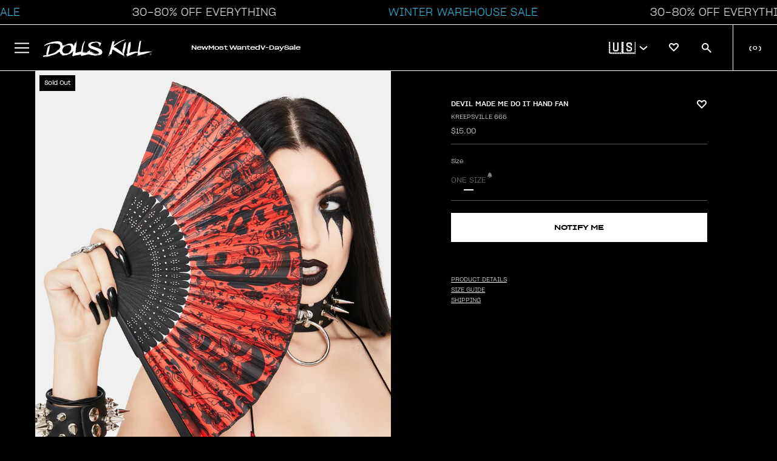

--- FILE ---
content_type: text/css
request_url: https://www.dollskill.com/cdn/shop/t/1206/assets/theme.css?v=168231119355708536701769016199
body_size: 6703
content:
:root{--promo-code-color: white}main{margin-bottom:-4px;min-height:100vh}.clear:after{content:"";display:table;clear:both;height:0px}.hide,.mobile-only{display:none}@keyframes flash{0%{background-color:#000;color:#fff}50%{background-color:#d7ff16;color:#000}to{background-color:#000;color:#fff}}#shopify-section-footer{position:relative}@media (max-width: 1192px){.nav_mobile_only{display:block!important}}.scroller{width:100%;white-space:nowrap;position:relative;overflow-x:hidden;overflow-y:hidden;-webkit-transition:all .5s ease;-moz-transition:all .5s ease;-o-transition:all .5s ease;transition:all .5s ease;overflow-x:auto!important;-ms-overflow-style:none;scrollbar-width:none;display:flex}.scroller::-webkit-scrollbar{display:none}#collection-products{margin-top:10px}.breadcrumb{font-size:10px;color:#fff;display:flex;margin-bottom:8px}.breadcrumb a,.breadcrumb span{position:relative;color:#fff;margin-right:4px;font-family:light20;text-overflow:ellipsis;text-decoration:none;text-transform:none}.breadcrumb a[href]:before,.breadcrumb span:before{content:" ";background-color:#fff;position:absolute;left:0;bottom:0;right:7px;height:1px}.breadcrumb a:last-child:after,.breadcrumb span:last-child:after{content:" ";padding-left:8px;text-decoration:none!important}.breadcrumb a:not(:last-child):after,.breadcrumb span:not(:last-child):after{content:"/";width:8px;padding-left:4px;text-decoration:none!important}#count-results{font-family:light20;font-style:normal;font-weight:300;font-size:8px;line-height:10px;white-space:nowrap}#collection-page{margin:10px 0}.product-card{box-sizing:border-box;width:320px;height:670px;float:none;display:inline-block;vertical-align:top;margin:0 1px;position:relative}.scroller .product-card{margin:0 1px 0 0;flex:none}.card-actions{position:absolute;top:0;left:0;right:0;z-index:20}.card-actions img{cursor:pointer;display:block}.product-card .card-content{position:absolute;top:0;left:0;bottom:0;right:0;margin:0}.product-card:before{content:"";display:block;padding-top:0%}.product-card .product-price{font-size:10px!important;font-family:light20;line-height:1}.product-card .vendor-name{font-size:10px!important;font-family:light20;text-transform:uppercase;color:#000;line-height:1;min-height:auto!important}.product-card .product-price{white-space:nowrap}.product-card .product-price.desktop{display:none}.product-card .product-price.mobile{display:block}@media (min-width: 768px){.product-card .product-price.desktop{display:block}.product-card .product-price.mobile{display:none}}.product-card .product-price .strike{text-decoration:line-through;color:#000!important}.cart-items-wrapper .cart-content .strike{font-size:14px}.product-card .red{color:red}.product-card .product-title{margin:0 8px 0 0!important}.product-card .product-title,.product-card .product-title a,.product-card .product-price,.product-card .vendor-name{font-size:10px;margin:0;padding:0;line-height:1;min-height:15px;text-decoration:none;color:#000}#product-page-recommendations .product-card .product-title,#product-page-recommendations .product-card .product-title a,#product-page-recommendations .product-card .product-price,#product-page-recommendations .product-card .strike,#product-page-recommendations .product-card .vendor-name{color:#fff!important}.product-card .product-title a{font-family:med20;font-size:10px!important;text-transform:uppercase;line-height:1}.vendor,.vendor a,.product-card .vendor-name,.product-card .vendor-name a{text-decoration:none}.pc-wrap{margin:0 5px}.image-holder:hover .qatc{display:block!important}.qatc{background-color:#fff;color:#000;opacity:.8;text-align:center;position:absolute;left:0;bottom:-2px;width:100%;font-size:14px;padding:8px 0;cursor:pointer;text-transform:uppercase;display:none}.product-card .loading{background-color:#dedede}.product-card .image-holder{width:100%;position:relative}.product-card .image-holder .grid-image{width:100%;height:100%;object-fit:cover;display:none}@media (pointer: fine){.collection-products_wrapper .image-holder:hover,#related-items .image-holder:hover,#collection-products .image-holder:hover{cursor:pointer}.collection-products_wrapper .image-holder:hover>a .grid-image,#collection-products .image-holder:hover>a .grid-image{display:none!important}.collection-products_wrapper .product-card .image-holder .grid-image.hover,#collection-products .product-card .image-holder .grid-image.hover{display:none}.collection-products_wrapper .image-holder:hover>a .grid-image.hover,#related-items .image-holder:hover>a .grid-image.hover,#collection-products .image-holder:hover>a .grid-image.hover{display:inline!important}}.product-card .content-holder{margin:12px 7px 0;text-align:left;display:flex;flex-direction:column}.product-title{white-space:nowrap;overflow:hidden;text-overflow:ellipsis;line-height:1}.visuallyhidden{border:0;clip:rect(0 0 0 0);height:1px;margin:-1px;overflow:hidden;padding:0;position:absolute;width:1px;white-space:nowrap}.drawer1{position:fixed;height:100%;width:480px;background-color:#fff;padding:10px 0;z-index:999999;right:-651px;-webkit-transition:all .5s ease;-moz-transition:all .5s ease;-o-transition:all .5s ease;transition:all .5s ease;overflow-y:scroll;-ms-overflow-style:none;scrollbar-width:none}.drawer1::-webkit-scrollbar{display:none}.drawer1-open{right:0}.drawer1-header{font-size:20px;font-weight:700;text-transform:uppercase;margin-top:10px}.drawer1-lh{font-size:15px;font-weight:700;margin-bottom:12px}.centered{text-align:center}.filter-group-display__list-item{font-size:13px;padding:5px 0}.filter-form li{list-style:none}.filter-form .filter-label{border-bottom:1px solid #cacaca;margin:10px 2px;padding:11px 0;text-transform:capitalize;font-size:14px;position:relative;font-weight:400}.filter-form .filter-label i{position:absolute;right:15px;top:8px;cursor:pointer}.filter-form ul{margin:10px 2px;padding:0}.mb30{margin-bottom:30px}.closer{position:absolute;font-weight:700;font-size:25px;top:15px;right:20px;cursor:pointer}#filtersort{cursor:pointer;font-size:14px;display:inline;border:1px solid black;background-color:#fff;padding:9px 15px}.dcta{position:relative;bottom:0;height:75px}button.lb{background-color:#000;width:100%;font-size:24px;padding:5px;text-transform:uppercase;color:#fff;text-align:center;border:0;outline:none}.active-filters{display:none;margin-bottom:20px;padding:2px 0}.filter-pill{padding:8px 20px;font-size:13px;background-color:#dedede;margin-right:20px;cursor:pointer;text-transform:uppercase}.filter-pill-all{padding:8px 20px;font-size:13px;background-color:#ffc4c4;margin-right:20px;cursor:pointer;text-transform:uppercase}.filter-pill:hover{background-color:#d8d8d8}.filter-pill i{font-size:13px;font-weight:700;padding-left:6px;padding-top:3px}.card-actions-fav{position:absolute;top:11px;right:11px;cursor:pointer;display:flex;justify-content:center;align-items:center}.wicon.fa-solid{color:#ee008a!important}.card-actions-sale{top:10px;left:10px;z-index:3;position:absolute;text-transform:uppercase;background-color:transparent;font-family:med25;color:#000;font-size:10px;font-weight:500}button.main,button.lb{background-color:#000;width:100%;font-size:20px;text-transform:uppercase;color:#fff;text-align:center;border:0;cursor:pointer;padding-top:2px;display:inline-block;height:52px}button.main:hover,button.lb:hover{opacity:.7}.f100{width:96.5%;font-size:16px;line-height:23px;padding:2px 5px}#overlay{width:100%;height:100%;background-color:#000000de;opacity:.4;position:fixed;overflow:hidden;z-index:9998;display:none;top:0}#darkbox{width:500px;height:auto;min-height:550px;max-height:700px;padding:10px;margin:0 auto;z-index:10000;display:none;background-color:#000;position:fixed;left:33%;top:10%;color:#fff;overflow-x:auto;box-shadow:0 0 10px #00000040}#darkbox-header{width:100%}#darkbox-header-text{float:left;padding-left:22px;font-size:16px;text-transform:uppercase;font-weight:900;padding-top:3px}#darkbox-header-closer{float:left;padding-left:5px}#darkbox-header-closer:hover{cursor:pointer}#darkbox-content{padding-top:10px;margin-top:10px}button{font-family:sgro!important;font-weight:700}#header{background-color:#000;color:#fff;width:100%;position:sticky;top:0;z-index:200}#header .xlogo{margin:11px;float:left;width:300px}#header .xlogo-wrapper img{width:100%;padding-left:10px}.xlogo-wrapper{margin-top:6px}.navigation{float:left;width:calc(100% - 211px);text-align:left}.navigation-wrapper{position:relative;height:84px}html,body{overflow-x:hidden}body{margin:0!important;padding:0!important;font-size:13px}.main-links{position:absolute;left:35px;bottom:10px;width:100%;margin:0;padding:0}.main-links li{display:inline-block;text-transform:uppercase;margin-right:40px;padding-bottom:4px;cursor:pointer;border-bottom:1px solid black}.main-links li a{text-decoration:none;color:#fff}.main-links li:hover,.main-links-hovered{border-bottom:1px solid white!important}.animate{animation:flicker 1.5s infinite alternate;-webkit-animation:flicker 1.5s infinite alternate}.red,.red a{color:red!important}@-webkit-keyframes flicker{0%,10%,20%,25%,53%,57%,to{text-shadow:0 0 4px #ff00a7,0 0 11px #ff00a7,0 0 19px #ff00a7,0 0 40px #ff00a7,0 0 80px #ff00a7,0 0 90px #ff00a7,0 0 100px #ff00a7,0 0 150px #ff00a7}20%,25%,55%{text-shadow:none}}@-moz-keyframes flicker{0%,10%,20%,25%,53%,57%,to{text-shadow:0 0 4px #ff00a7,0 0 11px #ff00a7,0 0 19px #ff00a7,0 0 40px #ff00a7,0 0 80px #ff00a7,0 0 90px #ff00a7,0 0 100px #ff00a7,0 0 150px #ff00a7}20%,25%,55%{text-shadow:none}}@keyframes flicker{0%,10%,20%,25%,53%,57%,to{text-shadow:0 0 4px #ff00a7,0 0 11px #ff00a7,0 0 19px #ff00a7,0 0 40px #ff00a7,0 0 80px #ff00a7,0 0 90px #ff00a7,0 0 100px #ff00a7,0 0 150px #ff00a7}20%,25%,55%{text-shadow:none}}.nav-right{float:right;width:211px;text-align:right}.rb-menu{margin-right:8px;margin-top:-2px;position:relative;color:#838383}.rb-menu div{display:inline;margin:0 10px;text-transform:uppercase}#localization-options{position:absolute;top:33px;right:-8px;display:none;width:200px;border:1px solid white;padding:10px 10px 1px;background-color:#fff;color:#000;z-index:99999;text-align:left;border:1px solid black}#localization-options li img{position:relative;top:6px}#localization-options li span{line-height:26px;padding-left:3px;cursor:pointer}#localization-options li{list-style:none;padding:0;margin:0;cursor:pointer}#localization-options li span:hover{text-decoration:underline}.localization{cursor:pointer}.localization img{position:relative;top:6px}.localization span{line-height:26px;padding-left:3px}.nav-icons{margin-top:13px;margin-right:30px}.nav-icons li{display:inline-block;margin-left:23px;position:relative}.nav-icons i{font-size:20px}.search-bar{border:none;border-bottom:1px solid white;margin-right:8px;margin-top:-10px;color:#fff;background-color:transparent;outline:none!important;padding-bottom:4px}#header-expanded{background-color:#000;color:#fff;position:absolute;top:84px;min-height:200px;width:100%;padding:0;display:none;z-index:202}#header-expanded .wrap{margin-left:15%;margin-top:10px}#header-expanded .col{display:inline-block;width:17%;vertical-align:top}#header-expanded .row75{width:50%;padding:0 1%;margin:0 1%;float:left}#header-expanded .row25{width:23%;padding:0 1%;margin:0 1%;float:left}.li20{width:16%;padding:0 1%;margin:0 1%;float:left;height:115px}.li20 img{width:100%}#header-expanded ul{padding:0;margin:0 0 15px}#header-expanded .col ul{margin-top:5px!important}#header-expanded li{list-style:none;line-height:25px}#header-expanded h3{text-transform:uppercase;font-size:13px;margin-bottom:5px;margin-top:0;font-weight:900;font-family:sgro_bold}@media (min-width: 1193px){#header-expanded .collabs-submenu .col a{margin:auto}#header-expanded .collabs-submenu li{display:inherit;margin:0 auto 20px!important}#header-expanded .collabs-submenu-images{display:flex;justify-content:center}#header-expanded .collabs-submenu .row25{width:35%}#header-expanded .collabs-submenu .row25 img{width:90%}}@media (max-width: 1192px){#header-expanded .collabs-submenu .li20{width:30%}.collabs-submenu.mobile-title .row75 ul:nth-child(4){text-align:left!important;margin-left:12px!important}}#header-expanded .col a{color:#fff!important;text-decoration:none}#header-expanded .col a:hover{text-decoration:underline}.sub-group{display:none}#bag-count.dd{right:5px!important}.pointer{cursor:pointer}.nav-elements-container{width:calc(100% - 322px);float:right}.mob-menu{font-size:23px;display:none}.arrow-toggle{z-index:10;width:100%;position:relative;top:19vw}.carousel .arrow-toggle{top:12vw!important}.arrow-toggle i{font-size:27px}.left-arrow{float:left;margin-left:11px}.right-arrow{float:right;margin-right:11px}.left-arrow:hover,.right-arrow:hover{cursor:pointer}.inactive-arrow{color:#0003;opacity:.6}.mobile-nav-container{display:none}.mobile-nav-header{width:100%;padding-bottom:20px}.hide-opacity{opacity:0}.show-opacity{opacity:100}.qatc-options{font-size:13px;margin-top:7px;line-height:22px;display:none}.category-links{width:90%;margin:10px auto;padding:12px 16px;text-transform:uppercase;text-align:center;background-color:#fff;border:1px solid #000000;color:#000}.category-links:hover{cursor:pointer}.qatc-variant{display:inline-block;padding:0 8px}.variant-disabled{color:#7c7c7c}.qatc-variant:hover,.qatc-variant-disabled:hover{color:#ff00a8}.qatc-variant-selected{color:#ff00a8!important}.confirm-add-to-cart{display:none;background-color:red;padding:4px;margin:4px;border-radius:7px;color:#fff}.loginmessaging{width:70%;text-align:justify;margin:0 auto 10px}.account-login .field label{display:block;padding:20px 0 0}.account-login .field input{padding:0 0 0 10px;height:38px;width:55%;margin:10px 0;border:1px solid #757575;background:#fff}.account-login .login-button,.account-login .create-button{background-color:#ee008a;width:57%;font-size:24px;padding:5px;text-transform:uppercase;color:#fff;text-align:center;border:0;cursor:pointer}.account-login .login-button:hover,.account-login .create-button:hover{background-color:#ff1898}.forgot-password{cursor:pointer}.numeric-pagination,.sortpill{width:auto;cursor:pointer;margin:0 2px;display:inline-block;outline:none;overflow:hidden;font-size:14px;padding:9px 15px;box-sizing:border-box;text-align:center;line-height:normal;background-color:#fff;border:1px solid #585858}.numeric-pagination.numeric-pagination--prev,.numeric-pagination.numeric-pagination--next{border:none}.numeric-pagination.numeric-pagination--prev.pagination-hide,.numeric-pagination.numeric-pagination--next.pagination-hide{width:39px;display:block}.numeric-pagination.numeric-pagination--prev.pagination-hide a,.numeric-pagination.numeric-pagination--next.pagination-hide a{display:none}.numeric-pagination a{text-decoration:none}.native-text{background-color:#ea5897}.current-page{background-color:#000;color:#fff}.current-page a,.native-text a{color:#fff}.numeric-pagination:hover,.sortpill:hover{background-color:#000;color:#fff!important}.pagination-hide{display:none}.pagination{display:flex;justify-content:center;margin-bottom:30px;padding-right:6px}.sf{font-size:12px}#filtersort{float:right;text-transform:uppercase}.category-description{display:none;margin-bottom:20px}.chead{margin-bottom:15px}.sortpill{cursor:pointer;font-size:12px;margin-top:12px;margin-left:0;margin-right:10px;display:inline;border:1px solid black;background-color:#fff;padding:9px}.sortpill.so{background-color:#ff00a8!important;color:#fff!important;border:1px solid #ff00a8}.footer-container{width:100%;background-color:#000;background:url(/cdn/shop/t/1/assets/image_footer_background_v1.jpg?v=1666645797) no-repeat center;background-size:cover;margin:0 auto;min-height:400px;text-align:center;color:#8d8d8d;padding-bottom:50px}.footer-container a{color:#8d8d8d}.footer-container a:hover,.footer-container i:hover{color:#fff}.img-link{text-align:center}.social-container{padding-top:100px;padding-bottom:50px}.footer-container i{font-size:24px;padding:4px;margin:4px}footer .links h3{text-transform:uppercase}footer .link-div{width:200px;display:inline-block;vertical-align:top;line-height:22px;text-align:left}footer .link-div .links a{display:block}footer a{text-decoration:none}.lb{cursor:pointer}#ctitle{padding:0 15px;text-transform:uppercase}.search-bar-mobile{padding:0 0 0 10px;height:45px;width:97%;margin:10px 0;border:1px solid #757575;background:#fff}section.range-slider{position:relative;width:300px;text-align:center;margin-bottom:50px}section.range-slider input[type=range]{pointer-events:none;position:absolute;-webkit-appearance:none;-webkit-tap-highlight-color:rgba(255,255,255,0);border:none;border-radius:14px;background:#f1efef;box-shadow:inset 0 1px #cdc6c6,inset 0 -1px #d9d4d4;-webkit-box-shadow:inset 0 1px 0 0 #cdc6c6,inset 0 -1px 0 0 #d9d4d4;overflow:hidden;left:17%;width:300px;outline:none;height:20px;margin:0;padding:0}section.range-slider input[type=range]::-webkit-slider-thumb{pointer-events:all;position:relative;z-index:1;outline:0;-webkit-appearance:none;width:20px;height:20px;border:none;border-radius:14px;background-image:-webkit-gradient(linear,left top,left bottom,color-stop(0%,#dad8da),color-stop(100%,#413f41));background-image:-webkit-linear-gradient(top,#dad8da 0,#413f41 100%);background-image:linear-gradient(to bottom,#dad8da 0,#413f41)}section.range-slider input[type=range]::-moz-range-thumb{pointer-events:all;position:relative;z-index:10;-moz-appearance:none;width:20px;height:20px;border:none;border-radius:14px;background-image:linear-gradient(to bottom,#dad8da 0,#413f41)}section.range-slider input[type=range]::-ms-thumb{pointer-events:all;position:relative;z-index:10;-ms-appearance:none;width:20px;height:20px;border-radius:14px;border:0;background-image:linear-gradient(to bottom,#dad8da 0,#413f41)}section.range-slider input[type=range]::-moz-range-track{position:relative;z-index:-1;background-color:#000;border:0}section.range-slider input[type=range]:last-of-type::-moz-range-track{-moz-appearance:none;background:none transparent;border:0}section.range-slider input[type=range]::-moz-focus-outer{border:0}.wbox{display:none;height:100%;background-color:#fff;width:50%;min-width:322px;position:fixed;top:50px;left:-51%;z-index:10000}@media screen and (max-width: 1894px){.nav-icons li{margin-left:1.2vw}.search-bar{width:120px}.main-links li{margin-right:1.99vw}}@media screen and (max-width: 1654px){.main-links li{margin-right:1.69vw;font-size:13px}.nav-icons li{margin-left:1vw}}@media screen and (max-width: 1572px){.search-bar{width:100px}.nav-icons i{font-size:16px}.main-links li{margin-right:1.29vw}}@media screen and (max-width: 1485px){#header .xlogo{width:250px!important;margin:20px 11px 11px!important}.nav-elements-container{width:calc(100% - 272px)!important}}@media screen and (max-width: 1450px){.main-links li{margin-right:1.29vw;font-size:12px}.search-bar{width:80px}}@media screen and (max-width: 1364px){.main-links li{margin-right:1vw;font-size:11px}.nav-icons li{margin-left:.8vw}.nav-icons{margin-top:14px}}@media screen and (max-width: 1262px){#header .xlogo{width:210px!important;margin:26px 11px 11px!important}.nav-elements-container{width:calc(100% - 232px)!important}}@media screen and (max-width: 1212px){.main-links li{margin-right:1.09vw;font-size:10.5px}.main-links{left:2px}}@media screen and (max-width: 1192px){#header .xlogo{margin:0!important;padding:8px!important}.xlogo-wrapper{margin-top:0}.nav-icons{margin-top:7px;margin-right:13px}.nav-icons li{margin-left:20px}.nav-icons i{font-size:20px}.main-links{position:initial}.nav-right{width:65%}footer .link-div{vertical-align:top;line-height:16px;text-align:left;padding:5px;margin:5px;width:auto}footer .link-div .links a,footer .hideable,footer .img-link{display:none}footer .link-div .links h3 a{display:block}.rb-menu div{display:block}.rb-menu{display:none;text-align:left;font-size:18px;border-top:1px solid rgba(250,250,250,.2);line-height:29px}#localization-options{left:28px;font-size:12px}.navigation{display:none}.mob-menu{display:block;float:left}#header .xlogo-wrapper img{width:calc(100% - 35px);float:right;padding:0}#header-expanded{position:initial}#header-expanded .col{width:97%}#header-expanded .col ul{display:none}#header-expanded li{text-align:left;padding-left:10px;text-transform:uppercase;font-weight:400;font-size:14px}#header-expanded .wrap{margin-left:-10px;margin-top:0}#header-expanded h3{display:block;text-align:left;font-size:14px;padding-top:5px;margin:3px;border-top:1px solid rgba(250,250,250,.2);line-height:30px;padding-left:5px;font-weight:400}.mobile-nav-container{display:block;position:fixed;top:0;left:-100%;z-index:10000;height:100%;background-color:#000;width:80%;color:#fff;font-size:24px;text-align:center;padding:8px;transition:.5s;overflow:scroll}.mobile-nav-container .main-links li,.liName{display:block;text-align:left;font-size:14px;padding-top:5px;margin:3px;border-top:1px solid rgba(250,250,250,.2);line-height:30px;font-family:sgro_bold!important;padding-left:5px;text-transform:uppercase;text-decoration:none}.liName{border:none;padding-left:15px}.mobile-nav-chevrons{float:right;margin-right:10px;color:#fff}.main-links li:hover{border-bottom:none}#header-expanded .col-mob-50{width:47%;float:left}.nav-slide{left:0;-webkit-animation:slide 1s forwards;-webkit-animation-delay:1s;animation:slide 1s forwards;animation-delay:1s}@-webkit-keyframes slide{to{left:0}}@keyframes slide{to{left:0}}}@media (min-width: 768px){.drawer1-open .closer{top:25px!important}}@media screen and (max-width: 436px){.nav-icons i{font-size:19px}.nav-icons li{margin-left:14px}.nav-right{width:73%}}@media screen and (max-width: 383px){.nav-icons i{font-size:19px}.nav-icons li{margin-left:9px}.nav-right{width:88%}}@media screen and (max-width: 799px){#filtersort{margin-top:10px;padding:6px 10px;font-size:13px;box-sizing:border-box}}#skinny,#pre-nav-skinny,#skinny-coupon{font-size:14px!important;font-weight:bolder}@media screen and (max-width: 619px){#skinny,#skinny-coupon{font-size:10px!important;letter-spacing:-.4px}#pre-nav-skinny{font-size:10px!important}#skinny-timer,#pre-nav-skinny-timer,#skinny-coupon-timer{font-size:10px!important;margin:0 0 0 10px!important;font-weight:bolder!important}.opened li a{display:inline-block;width:100%}section.range-slider input[type=range]{left:11%}.f100{width:96%}.qatc-options{line-height:32px}.opened li{line-height:34px!important;margin-left:5px;border-bottom:1px solid rgba(250,250,250,.2)}.opened li:last-child{border-bottom:0!important}.rb-menu{margin-top:22px!important;font-size:14px!important;line-height:42px;border-top:0!important;color:#fff}.mobile-nav-chevrons{margin-top:2px}#header-expanded{margin-top:30px}.rb-menu div{margin:0 8px}.current-flag{display:inline!important;margin:0!important}.nav-right{width:99%;margin-top:3px}.main-links{margin-top:0}.main-links li{line-height:35px!important}.main-links li:first-child{border-top:0!important}.main-links li:last-child{border-bottom:1px solid rgba(250,250,250,.2)}.mob-menu{margin-top:3px}.search-bar{display:none}.cart-content{width:72%!important;left:109px!important}.cart-content .product-variant{line-height:14px}.button_remove_item{margin-top:60px}.qatc{display:block}.product-card{margin:0}#darkbox{width:100%;height:100%;max-height:100%;left:0!important;top:0}.acctlogin{text-align:left!important}.account-login{margin-top:24px}.login-button{font-size:20px!important;padding:7px!important;width:93%!important}.loginmessaging{width:95%;text-align:justify;margin:0!important}#CustomerEmail,#CustomerPassword,#CustomerPasswordConfirm{width:90%}#CustomerPasswordConfirm{margin-top:12px}.account-login .field input{margin:0}.drawer1{width:100%;padding:0}#oos-content{padding:0 10px}#collection-page{padding:0;margin:0 1px;overflow-x:hidden}.qatc{bottom:2px}.product-card .content-holder{margin-top:8px}.card-actions{left:0}.card-actions-sale{left:4px}.scroller,#image-container{overflow-x:auto!important}.filter-pill,.filter-pill-all{font-size:12px;padding:7px 14px;margin-right:20px;cursor:pointer;text-transform:uppercase;display:block;float:left}#ctitle{margin-top:8px}#filtersort{box-sizing:border-box}#ctitle h1{font-size:19px;margin:2px 0 0;padding:0}.chead{position:relative}#collection-products{margin-top:10px}#collection-products.activefilter{margin-top:20px!important}.category-description{margin:16px 0 0!important}.active-filters{margin-top:28px;display:block;width:2000px;height:20px;-ms-overflow-style:none;scrollbar-width:none}.active-filters-container{overflow-x:scroll}.active-filters::-webkit-scrollbar{display:none}.breadcrumb{width:100%;font-size:11px;color:#fff;text-transform:uppercase;margin-top:5px;display:flex}.breadcrumb a{color:inherit!important;text-decoration:none;display:inline-block;margin-right:5px;white-space:nowrap}.breadcrumb a:not(:last-child):after{content:" / ";padding-left:5px}.breadcrumb a[href]:hover{color:#fff;text-decoration:none}.breadcrumb{overflow-y:visible}.numeric-pagination,.native-text{font-size:13px!important;padding:6px 10px!important}.pagination{float:none!important;text-align:center;margin-top:10px}.filter-form{padding:5px}.drawer1-lh{margin-left:5px}.sortpill{font-size:14px;margin-top:12px;margin-right:-1px;padding:7px}}@media screen and (max-width: 600px){.pagination{margin-bottom:12px}.native-text{padding:10px 6px 7px;font-size:13px}}@media screen and (max-width: 375px){.sortpill{font-size:13px;margin-top:12px;margin-right:-1px;padding:6px 4px}#skinny-timer span,#pre-nav-skinny-timer span,#skinny-coupon-timer span{margin-left:1px!important;margin-right:1px!important;width:20px!important}#skinny,#skinny-coupon{font-size:11px!important}#skinny-timer,#skinny-coupon-timer{font-size:11px!important;margin:0 0 0 4px!important}}@media screen and (max-width: 404px){.sortpill{font-size:14px;margin-top:12px;margin-right:-1px;padding:6px 4px}}@media screen and (max-width: 364px){.sortpill{font-size:12px;margin-top:12px;margin-right:2px}.nav-right img{width:85%}}#account-link{cursor:pointer}.card-actions-fav .fa-heart{font-size:22px}#account-link:hover,.localization:hover{color:#cacaca}@media (min-width: 600px){.mountTo .hrow:last-child img{display:inline-block!important;margin-bottom:-33px!important;width:100%!important}}@media (max-width: 599px){.mountTo .hrow:last-child{margin-bottom:-32px!important}}@media (max-width: 1192px){.mobile-only{display:block}.footerIRL{display:block!important;text-align:center;margin-bottom:10px}.footerIRL.secondLine{margin-bottom:15px}}.button_remove_item .sorry-message{font-size:10px;color:red;font-style:italic;margin-bottom:13px;margin-top:-26px;height:13px}div[data-ih-carousel=KC8IW],#homepage{background-color:#000!important}@font-face{font-family:med25;src:url(/cdn/shop/files/SharpGroteskMedium25.ttf?v=1666200192)}@font-face{font-family:med20;src:url(/cdn/shop/files/SharpGroteskMedium20.ttf?v=1694046228)}@font-face{font-family:light25;src:url(/cdn/shop/files/SharpGrotesk-Light25.otf?v=1694046003)}@font-face{font-family:light20;src:url(/cdn/shop/files/SharpGrotesk-Light20.otf?v=1694046003)}.content-grid__block{position:relative;display:block}.full{width:100%}.content-grid__content{position:absolute;top:0;right:0;bottom:0;left:0;display:flex;flex-direction:column}.content-grid__content h1,.content-grid__content h2,.content-grid__content h3,.content-grid__content h4,.content-grid__content h5,.content-grid__content h6{line-height:1;margin:0;padding:0}.product-grid h1,.product-grid h2,.product-grid h3,.product-grid h4,.product-grid h5,.product-grid h6{line-height:1;margin:0;padding:0;text-transform:uppercase}.content-grid__content p,.product-grid p{line-height:1.2}.content-grid__content h1,.product-grid h1,.product-grid h1 a{font-size:72px}.content-grid__content h2,.product-grid h2,.product-grid h2 a{font-size:56px}.content-grid__content h3,.product-grid h3,.product-grid h3 a{font-size:48px}.content-grid__content h4,.product-grid h4,.product-grid h4 a{font-size:32px}.content-grid__content h5,.product-grid h5,.product-grid h5 a{font-size:24px}.content-grid__content h6,.product-grid h6,.product-grid h6 a{font-size:18px}.content-grid__content p{margin:0;padding:0}.subheading{margin-bottom:16px!important}.element.normal{font-weight:400}.element.bold{font-weight:700}.element.light{font-weight:lighter}.med25{font-family:med25}.med20{font-family:med20}.light25{font-family:light25}.light20{font-family:light20}.xbutton{display:inline-block;width:150px;font-size:12px;text-align:center;padding:10px;margin-top:15px}.link{display:inline-block;padding-bottom:5px;font-size:12px;font-family:med20;margin-top:15px}.carousel_link{text-transform:uppercase}.xbutton.dark{background-color:#000;color:#fff;text-decoration:none}.xbutton.dark:hover{background-color:#000c}.xbutton.light{background-color:#fff;color:#000;text-decoration:none}.xbutton.light:hover{background-color:#fffc}.link.light{text-decoration:none;border-bottom:1px solid white;color:#fff}.link.dark{text-decoration:none;border-bottom:1px solid black;color:#000}.desk1440{width:100%;max-width:1440px;margin:0 auto}.element.body{margin-bottom:23px;margin-top:10px;font-size:13px}.block__video_wrapper video{width:100%}.seo-text{display:flex;flex-direction:column;font-family:light20;border-width:1px 0;font-size:10px;color:#000;text-decoration:none;padding:16px 0;text-transform:none}.seo-text a{color:#000}@media (max-width: 619px){.seo-text{padding:0}}.filter-nav-container{display:flex;flex-direction:column;justify-content:space-between;align-items:center}@media (min-width: 800px){.filter-nav-container{flex-direction:row}}.collection-title-container{display:flex;flex-direction:column;justify-content:space-between;align-items:start;flex:1;margin-top:8px}.collection-breadcrumb-container{display:flex;justify-content:space-between;align-items:center;padding:12px 15px 0;margin-bottom:8px}.shopify-section.header-sticky{position:sticky;top:0;z-index:200}img[src*=RouteShopifyCarbonOffset]{height:135px}.cart-item[data-product-type*=Insurance]{display:none}.remove-button{color:#000;font-family:light20;font-size:10px;font-style:normal;font-weight:300;line-height:normal;text-decoration-line:underline;text-transform:uppercase;margin-bottom:1rem;display:flex}.product-card .mobile-mt6{margin:6px 0 8px}.upsell-carousel{height:290px;overflow:hidden}.upsell-title{margin:0 16px 10px;font-family:med25;text-transform:uppercase;font-size:10px}.upsell-carousel .image-holder img{display:inline!important;height:auto;width:100%}.upsell-carousel .image-holder{height:173px!important;overflow:hidden!important}.upsell-carousel .card-content{height:fit-content}.upsell-product-card.product-card .card-actions{display:none!important}.upsell-product-card{width:130px!important}.upsell-product-card.product-card .price-container{display:flex}.upsell-product-card.product-card .price-container .strike{font-size:10px;line-height:normal;font-family:light20;margin:0 0 0 5px;white-space:nowrap;text-overflow:ellipsis;width:100px;display:block;overflow:hidden}.upsell-product-card.product-card .price-container .product-price{line-height:normal;font-family:light20}.upsell-add{border:1px solid #000;color:#000;width:100%;height:32px;font-family:med25!important;font-size:10px;background:#fff}.upsell-add:hover{background:#000000b3;color:#fff;cursor:pointer}#complete-look-items{padding:0 16px;width:unset}.cart-items-wrapper .scroller .product-card:last-of-type{margin-right:0}.no-scrollbar::-webkit-scrollbar{width:2px;height:2px}.no-scrollbar::-webkit-scrollbar-track{-webkit-box-shadow:inset 0 0 6px rgba(0,0,0,.3);-webkit-border-radius:10px;border-radius:10px}.no-scrollbar::-webkit-scrollbar-thumb{-webkit-border-radius:10px;border-radius:10px;background:#ffffff4d;-webkit-box-shadow:inset 0 0 6px rgba(0,0,0,.5)}.no-scrollbar::-webkit-scrollbar-thumb:window-inactive{background:#ffffff4d}drawer-menu{height:-moz-available;height:-webkit-fill-available;height:fill-available}.hide-scrollbar::-webkit-scrollbar{display:none}.hide-scrollbar{-ms-overflow-style:none;scrollbar-width:none}.collection-card-promo-price,.cart-promo-price,.upsell-promo-price{font-size:10px;font-family:med20;text-transform:uppercase;margin:0}.upsell-promo-price{word-break:auto-phrase;white-space:normal}.collection-card-promo-price.desktop{display:none}.collection-card-promo-price.mobile{display:flex;justify-content:center;align-items:center;width:fit-content;max-width:100%;white-space:normal}@media screen and (min-width: 768px){.collection-card-promo-price.desktop{display:flex;justify-content:center;align-items:center;width:fit-content}.collection-card-promo-price.mobile{display:none}}.product-price-main .final-sale{font-size:.625rem;margin-bottom:.25rem}.promo-code-text,.collection-card-promo-price,#subtotal-with-promo p:first-child{color:var(--promo-code-color);background-color:var(--promo-code-background-color)}.cart-item .cart-content span.product-price-main span.strike{margin-top:2px}.cart-item .cart-content span.product-price-main{display:flex!important;padding-top:5px}.cart-item .product-price{margin-right:.75rem!important;margin-bottom:.25rem!important}.cart-content .cart-promo-price{height:min-content}.product-shipping-richtext table,.product-shipping-richtext th,.product-shipping-richtext td,.product-shipping-richtext tr{border:1px solid #000;text-align:left;border-collapse:collapse;border-spacing:0;padding:10px}.has-table{overflow-x:auto}.product-shipping-richtext [slot=content-html]{font-size:.75rem;line-height:1.25rem}#product-quickie-pickup-intro p{margin-top:0;margin-bottom:.5rem;line-height:20px}#product-shipping-info-intro p a,.product-shipping-richtext p a,#product-quickie-pickup-faq p a{color:#000;text-decoration:underline}.product-size-guide-content table{border-collapse:collapse;border-spacing:0;font-family:helvetica neue,Verdana,Arial,sans-serif;font-size:.625rem}.product-size-guide-content table th{background:#ebebeb;font-weight:500}.product-size-guide-content table td{text-align:center;height:3rem;min-width:4rem;font-family:light20}.product-size-guide-content table th,.product-size-guide-content table td{color:#000;border:1px solid black;height:3rem}.product-card__badge.product-card__badge--sold-out{color:var(--product-card-sold-out-badge-color)!important}.product-card__badge.product-card__badge--low-stock{color:var(--product-card-low-stock-badge-color)!important}.product-card__badge.product-card__badge--preorder{color:var(--product-card-preorder-badge-color)!important}.richtext strong{font-family:med20;font-weight:500}.richtext p,.richtext li{font-family:light20;font-size:12px;line-height:20px}.richtext ul{padding-left:16px}.loyalty-text strong{font-family:sgrom25;font-weight:500}.loyalty-text p{font-size:.75rem;font-weight:300;margin-bottom:1.25rem}.loyalty-text h3{font-size:.75rem;font-family:med20;font-weight:500;margin-bottom:1.75rem}.loyalty-text h4{font-weight:500;font-size:1.125rem;font-family:sgrom25;margin-bottom:0}.loyalty-text em{font-size:.75rem;font-weight:300;font-family:sgrol25;font-style:normal}.loyalty-stash-text{color:var(--loyalty-stash-text-color);background-color:var(--loyalty-stash-text-background-color);padding-inline:3px;padding-block:1px}.cc-banner{display:none}.hrow.slider{overflow-x:hidden}.block-container-fix img{height:100%}.gift-card__option[data-selected],.gift-card__option:hover{background-color:#fff!important;color:#000!important}
/*# sourceMappingURL=/cdn/shop/t/1206/assets/theme.css.map?v=168231119355708536701769016199 */


--- FILE ---
content_type: text/css
request_url: https://www.dollskill.com/cdn/shop/t/1206/assets/tolstoy-styles.css?v=129466276452860675881769016202
body_size: -202
content:
.tolstoy-carousel-container{background-color:#000;margin-top:0!important;padding:60px 0!important}.tolstoy-carousel-title{color:#fff!important;line-height:1em!important;text-align:start!important;font-size:44px!important;font-weight:400!important;font-family:sgro!important;padding:0 30px!important}.tolstoy-product-tile-title,.tolstoy-product-tile-price{color:#fff!important;font-family:sgro!important}._productCompareAt_4t3oi_35{display:none!important}.tolstoy-product-tile-price{color:#b3b6bc!important;font-size:.9rem!important}.tolstoy-product-tile-title{text-transform:uppercase;font-size:.9rem!important}.tolstoy-product-tile{background-color:#000!important;padding:0 5px!important}.tolstoy-product-tile-arrow{right:0!important}.tolstoy-product-tile-arrow>svg>path{fill:#fff!important}.tolstoy-product-content{padding-right:0!important;border-radius:0!important;background:#000!important}.tolstoy-product-tile-image{border-radius:0!important}.tolstoy-carousel-controls-container{right:23px!important}.tolstoy-product-tile-button{margin-right:33px;border-radius:100%}.tolstoy-product-tile-button>svg>rect{fill:#686660!important}._variantTitle_4t3oi_63{display:none!important}._productTextContainer_4t3oi_14{padding:16px 0!important}.tolstoy-carousel-tile:not(.tolstoy-carousel-center-tile) .tolstoy-carousel-mute-button{display:none!important}.tolstoy-carousel-mute-button{background:unset!important;backdrop-filter:unset!important;-webkit-backdrop-filter:unset!important}.tolstoy-carousel-mute-button svg{width:30px!important;height:30px!important}@media only screen and (max-width:768px){.tolstoy-stories-main-container{padding:13px!important}}html .tolstoy-modal{z-index:55!important}
/*# sourceMappingURL=/cdn/shop/t/1206/assets/tolstoy-styles.css.map?v=129466276452860675881769016202 */
